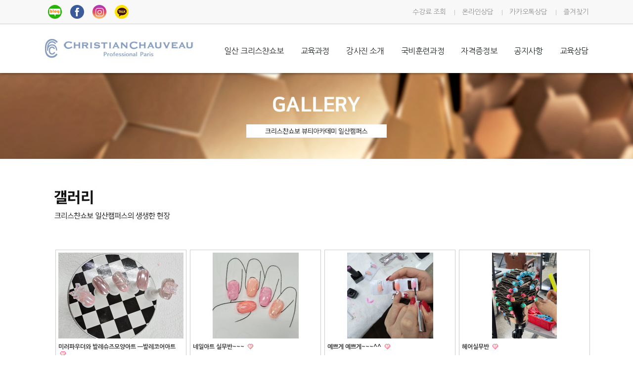

--- FILE ---
content_type: text/html; charset=utf-8
request_url: http://www.ilsanchristianchauveau.com/bbs/board.php?bo_table=story&page=8
body_size: 5773
content:
<!doctype html>
<html lang="ko">
<head>
<meta charset="utf-8">

<meta name="naver-site-verification" content="26ddba4b8f3bec1dcebd40d85d24ff25ac5f3809" />

<meta name="description" content="서울 일산미용학원,메이크업,헤어,네일아트,피부미용,속눈썹,왁싱,특수분장,업스타일,강사과정,취업,창업,국가자격증,실기,필기시험 전문 미용학원,학원비수강료조회.">
<meta property="og:type" content="website">
<meta property="og:title" content="크리스챤쇼보 일산캠퍼스">
<meta property="og:description" content="서울 일산미용학원,메이크업,헤어,네일아트,피부미용,속눈썹,왁싱,특수분장,업스타일,강사과정,취업,창업,국가자격증,실기,필기시험 전문 미용학원,학원비수강료조회.">
<meta property="og:image" content="http://www.mysite.com/myimage.jpg">
<meta property="og:url" content="http://">
<meta http-equiv="imagetoolbar" content="no">
<meta http-equiv="X-UA-Compatible" content="IE=Edge">
<title>사진갤러리 8 페이지 | 크리스챤쇼보 일산캠퍼스</title>
<link rel="stylesheet" href="http://www.ilsanchristianchauveau.com/css/default.css?ver=161020">
<link rel="stylesheet" href="http://www.ilsanchristianchauveau.com/skin/board/gallery_hye/style.css?ver=161020">
<link href='//cdn.rawgit.com/young-ha/webfont-archive/master/css/NanumGothic.css' rel='stylesheet' type='text/css'>
<!--[if lte IE 8]>
<script src="http://www.ilsanchristianchauveau.com/js/html5.js"></script>
<![endif]-->
<script>
// 자바스크립트에서 사용하는 전역변수 선언
var g5_url       = "http://www.ilsanchristianchauveau.com";
var g5_bbs_url   = "http://www.ilsanchristianchauveau.com/bbs";
var g5_is_member = "";
var g5_is_admin  = "";
var g5_is_mobile = "";
var g5_bo_table  = "story";
var g5_sca       = "";
var g5_editor    = "smarteditor2";
var g5_cookie_domain = "";
</script>
<script src="http://www.ilsanchristianchauveau.com/js/jquery-1.8.3.min.js"></script>
<script src="http://www.ilsanchristianchauveau.com/js/jquery.menu.js?ver=161020"></script>
<script src="http://www.ilsanchristianchauveau.com/js/common.js?ver=161020"></script>
<script src="http://www.ilsanchristianchauveau.com/js/wrest.js?ver=161020"></script>
</head>
<body>

	<link rel="stylesheet" type="text/css" href="/css/base.css" media="all" />
	<link rel="stylesheet" type="text/css" href="/css/common.css" media="all" />
	<link rel="stylesheet" type="text/css" href="/css/animate.css" media="all" />
	<link rel="stylesheet" type="text/css" href="/css/slick.css" media="all" />
	<link rel="stylesheet" type="text/css" href="/css/slick-theme.css" media="all" />
	<link rel="stylesheet" type="text/css" href="/css/magnific-popup.css" media="all" />
	<link rel="stylesheet" type="text/css" href="/css/main.css" media="all" />
	<!--[if lt IE 9]>
		<link rel="stylesheet" type="text/css" href="/css/ie/ie8.css">
		<script type="text/javascript" src="/js/ie/ie8-head.js"></script>
	<![endif]-->
	<script type="text/javascript" src="/js_new/jquery-1.11.2.min.js"></script>
	<script type="text/javascript" src="/js_new/jquery.easing.1.3.js"></script>
	<script type="text/javascript" src="/js_new/stickyfloat.min.js"></script>
	<script type="text/javascript" src="/js_new/slick.min.js"></script>
	<script type="text/javascript" src="/js_new/common.js"></script>

	<script type="text/javascript" src="/js_new/jquery.magnific-popup.min.js"></script>
	<!--[if lt IE 9]>
		<script type="text/javascript" src="/js/ie/ie8-body.js"></script>
	<![endif]-->

    

<div id="wrap">
	<div id="header_wrap">

		<div class="util_wrap">
			<div class="util_inner clearfix">
				<ul class="linkmenu">
					<li><a href="https://blog.naver.com/ilsan2079" target="_blank"><img src="/images/main/icon_naver.png"></a></li>
					<li><a href="https://www.facebook.com/ilsanchristianchauveau/" target="_blank"><img src="/images/main/icon_facebook.png"></a></li>
					<li><a href="https://instagram.com/ilsanchristianchauveau?igshid=4fp1czxknvsy" target="_blank"><img src="/images/main/icon_instargram.png"></a></li>
                    <li><a href="https://pf.kakao.com/_UFjyC" target="_blank"><img src="/images/main/icon_kakao.png"></a></li>
				</ul>
				<ul class="utilmenu">
					<li><a href="/bbs/write.php?bo_table=online">수강료 조회</a></li>
					<li><a href="/bbs/write.php?bo_table=online">온라인상담</a></li>
					<li><a href="https://pf.kakao.com/_UFjyC" target="_blank">카카오톡상담</a></li>
					<li><a href="#" class="add_bookmark">즐겨찾기</a></li>
				</ul>
			</div>
		</div>
		<div id="header">
			<dl class="skip hid">
				<dt>스킵메뉴</dt>
				<dd><a href="#container">본문 바로가기</a></dd>
				<dd><a href="#gnb">메인메뉴 바로가기</a></dd>
			</dl>
			<div class="logo"><a href="/index.php"><img src="/images/main/logo.png" alt="" /></a></div>
			<ul id="gnb" class="clearfix">
				<li class="gnb1 active">
					<a href="/about/about01.php">일산 크리스챤쇼보</a>
					<ul class="gnb1_sub clearfix">
						<li><a href="/about/about01.php" class="sub1">본원소개</a></li>
						<!--<li><a href="/about/about02.php" class="sub2">연혁</a></li>-->
						<li><a href="/about/about03.php" class="sub3">대표인사말</a></li>
						<li><a href="/about/about04.php" class="sub4">인증서 및 인터뷰</a></li>
						<li><a href="/about/about05.php" class="sub5">오시는길</a></li>
					</ul>
				</li>
				<li class="gnb2 active">
					<a href="/curriculum/curriculum02.php">교육과정</a>
					<ul class="gnb2_sub clearfix">
                    	<li><a href="/curriculum/curriculum02.php" class="sub2">메이크업</a></li>
                        <li><a href="/curriculum/curriculum04.php" class="sub4">이용사/BARBER</a></li> 
                        <li><a href="/curriculum/curriculum03.php" class="sub3">네일아트</a></li>
						<li><a href="/curriculum/curriculum01.php" class="sub1">헤어미용</a></li>                                               																	
						<!--<li><a href="/curriculum/curriculum05.php" class="sub5">대학진학반</a></li>
						<li><a href="/curriculum/curriculum06.php" class="sub6">단과과정</a></li>
						<li><a href="/curriculum/curriculum07.php" class="sub7">전문가과정</a></li>-->
					</ul>
				</li>
				<li class="gnb3 active">
					<a href="/university/university01.php">강사진 소개</a>
					<ul class="gnb3_sub clearfix">
						<li><a href="/university/university01.php" class="sub1">강사진 소개</a></li>
						<!--<li><a href="/university/university02.php" class="sub2">수도권대학진학</a></li>-->
					</ul>
				</li>
				<li class="gnb4 active">
					<a href="http://jeanbarber.net/" target="_blank">국비훈련과정</a>
					<ul class="gnb4_sub clearfix">
						<li><a href="http://jeanbarber.net/" target="_blank" class="sub1">국비훈련과정</a></li>
						<!--<li><a href="/job/job02.php" class="sub2">창업과정</a></li>
						<li><a href="/job/job03.php" class="sub3">국비교육과정</a></li>
						<li><a href="/job/job04.php" class="sub4">소상공인재창업</a></li>-->
					</ul>
				</li>
				<li class="gnb5 active">
					<a href="/certificate/certificate01.php">자격증정보</a>
					<ul class="gnb5_sub clearfix">
                    	<li><a href="/certificate/certificate01.php" class="sub1">메이크업자격증</a></li>
                        <li><a href="/certificate/certificate04.php" class="sub4">이용사자격증</a></li>
                        <li><a href="/certificate/certificate02.php" class="sub2">네일아트자격증</a></li>
						<li><a href="/certificate/certificate03.php" class="sub3">헤어미용자격증</a></li>                        
						<!--<li><a href="/certificate/certificate05.php" class="sub5">스타일리스트자격증</a></li>-->
					</ul>
				</li>
				<li class="gnb6 active">
					<a href="/bbs/board.php?bo_table=notice">공지사항</a>
					<ul class="gnb6_sub clearfix">
						<li><a href="/bbs/board.php?bo_table=notice" class="sub1">뉴스&amp;이벤트</a></li>
						<li><a href="/bbs/board.php?bo_table=event" class="sub2">수강생후기</a></li>
						<li><a href="/bbs/board.php?bo_table=story" class="sub3">갤러리</a></li>
						<!--<li><a href="/bbs/board.php?bo_table=story" class="sub4">수강스토리</a></li>-->
					</ul>
				</li>
				<li class="gnb7 active">
					<a href="/bbs/write.php?bo_table=online">교육상담</a>
					<ul class="gnb7_sub clearfix">
						<li><a href="/bbs/write.php?bo_table=online" class="sub1">온라인상담</a></li>
						<li><a href="https://pf.kakao.com/_UFjyC" target="_blank" class="sub2">카카오톡문의</a></li>
					</ul>
				</li>
			</ul><!-- // gnb -->
		</div><!-- // header -->
		<div class="gnb_sub_bg"></div>
	</div><!-- // header_wrap -->


<!-- } 상단 끝 -->

<hr>



<div id="container_wrap">
	<div id="sub_visual0603"></div>
	<div id="sub_cont">
		<p><img src="/images/community/gallery_title.jpg" /></p>

<!-- 게시판 목록 시작 { -->
<div id="bo_gall" style="width:1100px; margin:0 auto">

    
    <div class="bo_fx">
      

            </div>

    <form name="fboardlist"  id="fboardlist" action="./board_list_update.php" onsubmit="return fboardlist_submit(this);" method="post">
    <input type="hidden" name="bo_table" value="story">
    <input type="hidden" name="sfl" value="">
    <input type="hidden" name="stx" value="">
    <input type="hidden" name="spt" value="">
    <input type="hidden" name="sst" value="wr_num, wr_reply">
    <input type="hidden" name="sod" value="">
    <input type="hidden" name="page" value="8">
    <input type="hidden" name="sw" value="">

    
    <ul id="gall_ul">
                <li class="gall_li " style="width:268px;">
                        <span class="sound_only">
                602            </span>
            <ul class="gall_con">
                <li class="gall_href">
                    <a href="http://www.ilsanchristianchauveau.com/bbs/board.php?bo_table=story&amp;wr_id=686&amp;page=8">
                    <img src="http://www.ilsanchristianchauveau.com/data/editor/2407/thumb-e1ec10a3360f7ba8cc03c8f55a52b5a0_1720828285_0104_253x174.jpg" alt="" width="253" height="174">                    </a>
                </li>
                <li class="gall_text_href" style="width:253px">
                                        <a href="http://www.ilsanchristianchauveau.com/bbs/board.php?bo_table=story&amp;wr_id=686&amp;page=8">
                        미러파우더와 발레슈즈모양아트 ㅡ발레코어아트                                            </a>
                    <img src="http://www.ilsanchristianchauveau.com/skin/board/gallery_hye/img/icon_hot.gif" alt="인기글">                </li>
                <!--<li><span class="gall_subject">작성자 </span><span class="sv_member">일산쇼보</span></li>-->
                <li class="gallery_date"><span class="gall_subject">작성일 </span>07-13</li>
               <!-- <li><span class="gall_subject">조회 </span>2336</li>
                                -->
            </ul>
        </li>
                <li class="gall_li " style="width:268px;">
                        <span class="sound_only">
                601            </span>
            <ul class="gall_con">
                <li class="gall_href">
                    <a href="http://www.ilsanchristianchauveau.com/bbs/board.php?bo_table=story&amp;wr_id=685&amp;page=8">
                    <img src="http://www.ilsanchristianchauveau.com/data/editor/2407/thumb-f0c99271b114c7dbde0f61aee8bd687f_1720564655_2864_253x174.jpg" alt="" width="253" height="174">                    </a>
                </li>
                <li class="gall_text_href" style="width:253px">
                                        <a href="http://www.ilsanchristianchauveau.com/bbs/board.php?bo_table=story&amp;wr_id=685&amp;page=8">
                        네일아트 실무반~~~                                            </a>
                    <img src="http://www.ilsanchristianchauveau.com/skin/board/gallery_hye/img/icon_hot.gif" alt="인기글">                </li>
                <!--<li><span class="gall_subject">작성자 </span><span class="sv_member">일산쇼보</span></li>-->
                <li class="gallery_date"><span class="gall_subject">작성일 </span>07-10</li>
               <!-- <li><span class="gall_subject">조회 </span>2337</li>
                                -->
            </ul>
        </li>
                <li class="gall_li " style="width:268px;">
                        <span class="sound_only">
                600            </span>
            <ul class="gall_con">
                <li class="gall_href">
                    <a href="http://www.ilsanchristianchauveau.com/bbs/board.php?bo_table=story&amp;wr_id=684&amp;page=8">
                    <img src="http://www.ilsanchristianchauveau.com/data/editor/2407/thumb-2bd8a38dca26b05a96683f1b40dee100_1720479570_1766_253x174.jpg" alt="" width="253" height="174">                    </a>
                </li>
                <li class="gall_text_href" style="width:253px">
                                        <a href="http://www.ilsanchristianchauveau.com/bbs/board.php?bo_table=story&amp;wr_id=684&amp;page=8">
                        예쁘게 예쁘게~~~^^                                            </a>
                    <img src="http://www.ilsanchristianchauveau.com/skin/board/gallery_hye/img/icon_hot.gif" alt="인기글">                </li>
                <!--<li><span class="gall_subject">작성자 </span><span class="sv_member">일산쇼보</span></li>-->
                <li class="gallery_date"><span class="gall_subject">작성일 </span>07-09</li>
               <!-- <li><span class="gall_subject">조회 </span>2335</li>
                                -->
            </ul>
        </li>
                <li class="gall_li " style="margin:0 !important;width:268px;">
                        <span class="sound_only">
                599            </span>
            <ul class="gall_con">
                <li class="gall_href">
                    <a href="http://www.ilsanchristianchauveau.com/bbs/board.php?bo_table=story&amp;wr_id=683&amp;page=8">
                    <img src="http://www.ilsanchristianchauveau.com/data/editor/2407/thumb-fcfbb7d6b3469f6c12667dfaa9bfb8c2_1720399568_6285_253x174.jpg" alt="" width="253" height="174">                    </a>
                </li>
                <li class="gall_text_href" style="width:253px">
                                        <a href="http://www.ilsanchristianchauveau.com/bbs/board.php?bo_table=story&amp;wr_id=683&amp;page=8">
                        헤어실무반                                            </a>
                    <img src="http://www.ilsanchristianchauveau.com/skin/board/gallery_hye/img/icon_hot.gif" alt="인기글">                </li>
                <!--<li><span class="gall_subject">작성자 </span><span class="sv_member">일산쇼보</span></li>-->
                <li class="gallery_date"><span class="gall_subject">작성일 </span>07-08</li>
               <!-- <li><span class="gall_subject">조회 </span>2335</li>
                                -->
            </ul>
        </li>
                <li class="gall_li " style="clear:both;width:268px;">
                        <span class="sound_only">
                598            </span>
            <ul class="gall_con">
                <li class="gall_href">
                    <a href="http://www.ilsanchristianchauveau.com/bbs/board.php?bo_table=story&amp;wr_id=682&amp;page=8">
                    <img src="http://www.ilsanchristianchauveau.com/data/editor/2407/thumb-1ff7b7918b46b409f0edf4ad12d0e29a_1720225525_9743_253x174.jpg" alt="" width="253" height="174">                    </a>
                </li>
                <li class="gall_text_href" style="width:253px">
                                        <a href="http://www.ilsanchristianchauveau.com/bbs/board.php?bo_table=story&amp;wr_id=682&amp;page=8">
                        비오는 주말 오늘도 화이팅!!!                                            </a>
                    <img src="http://www.ilsanchristianchauveau.com/skin/board/gallery_hye/img/icon_hot.gif" alt="인기글">                </li>
                <!--<li><span class="gall_subject">작성자 </span><span class="sv_member">일산쇼보</span></li>-->
                <li class="gallery_date"><span class="gall_subject">작성일 </span>07-06</li>
               <!-- <li><span class="gall_subject">조회 </span>2343</li>
                                -->
            </ul>
        </li>
                <li class="gall_li " style="width:268px;">
                        <span class="sound_only">
                597            </span>
            <ul class="gall_con">
                <li class="gall_href">
                    <a href="http://www.ilsanchristianchauveau.com/bbs/board.php?bo_table=story&amp;wr_id=681&amp;page=8">
                    <img src="http://www.ilsanchristianchauveau.com/data/editor/2407/thumb-b56506c18d6b67b828609bc986606998_1720048572_1058_253x174.jpg" alt="" width="253" height="174">                    </a>
                </li>
                <li class="gall_text_href" style="width:253px">
                                        <a href="http://www.ilsanchristianchauveau.com/bbs/board.php?bo_table=story&amp;wr_id=681&amp;page=8">
                        오호 ~~~ 오늘은 세팅롤펌                                            </a>
                    <img src="http://www.ilsanchristianchauveau.com/skin/board/gallery_hye/img/icon_hot.gif" alt="인기글">                </li>
                <!--<li><span class="gall_subject">작성자 </span><span class="sv_member">일산쇼보</span></li>-->
                <li class="gallery_date"><span class="gall_subject">작성일 </span>07-04</li>
               <!-- <li><span class="gall_subject">조회 </span>2409</li>
                                -->
            </ul>
        </li>
                <li class="gall_li " style="width:268px;">
                        <span class="sound_only">
                596            </span>
            <ul class="gall_con">
                <li class="gall_href">
                    <a href="http://www.ilsanchristianchauveau.com/bbs/board.php?bo_table=story&amp;wr_id=680&amp;page=8">
                    <img src="http://www.ilsanchristianchauveau.com/data/editor/2407/thumb-121ed978211f732d30565a782b7f557c_1719960274_6909_253x174.jpg" alt="" width="253" height="174">                    </a>
                </li>
                <li class="gall_text_href" style="width:253px">
                                        <a href="http://www.ilsanchristianchauveau.com/bbs/board.php?bo_table=story&amp;wr_id=680&amp;page=8">
                        오늘도 네일실무반 연습^^                                            </a>
                    <img src="http://www.ilsanchristianchauveau.com/skin/board/gallery_hye/img/icon_hot.gif" alt="인기글">                </li>
                <!--<li><span class="gall_subject">작성자 </span><span class="sv_member">일산쇼보</span></li>-->
                <li class="gallery_date"><span class="gall_subject">작성일 </span>07-03</li>
               <!-- <li><span class="gall_subject">조회 </span>2353</li>
                                -->
            </ul>
        </li>
                <li class="gall_li " style="margin:0 !important;width:268px;">
                        <span class="sound_only">
                595            </span>
            <ul class="gall_con">
                <li class="gall_href">
                    <a href="http://www.ilsanchristianchauveau.com/bbs/board.php?bo_table=story&amp;wr_id=679&amp;page=8">
                    <img src="http://www.ilsanchristianchauveau.com/data/editor/2407/thumb-521848e01caf6d7d5487c91925cce2f0_1719881496_4234_253x174.jpg" alt="" width="253" height="174">                    </a>
                </li>
                <li class="gall_text_href" style="width:253px">
                                        <a href="http://www.ilsanchristianchauveau.com/bbs/board.php?bo_table=story&amp;wr_id=679&amp;page=8">
                        시럽젤아트                                            </a>
                    <img src="http://www.ilsanchristianchauveau.com/skin/board/gallery_hye/img/icon_hot.gif" alt="인기글">                </li>
                <!--<li><span class="gall_subject">작성자 </span><span class="sv_member">일산쇼보</span></li>-->
                <li class="gallery_date"><span class="gall_subject">작성일 </span>07-02</li>
               <!-- <li><span class="gall_subject">조회 </span>2344</li>
                                -->
            </ul>
        </li>
                <li class="gall_li " style="clear:both;width:268px;">
                        <span class="sound_only">
                594            </span>
            <ul class="gall_con">
                <li class="gall_href">
                    <a href="http://www.ilsanchristianchauveau.com/bbs/board.php?bo_table=story&amp;wr_id=678&amp;page=8">
                    <img src="http://www.ilsanchristianchauveau.com/data/editor/2407/thumb-4a84076ac0c4f6ced8f4840406ddd18f_1719792619_5434_253x174.jpg" alt="" width="253" height="174">                    </a>
                </li>
                <li class="gall_text_href" style="width:253px">
                                        <a href="http://www.ilsanchristianchauveau.com/bbs/board.php?bo_table=story&amp;wr_id=678&amp;page=8">
                        민트빗으로 예쁘게~~~~^^                                            </a>
                    <img src="http://www.ilsanchristianchauveau.com/skin/board/gallery_hye/img/icon_hot.gif" alt="인기글">                </li>
                <!--<li><span class="gall_subject">작성자 </span><span class="sv_member">일산쇼보</span></li>-->
                <li class="gallery_date"><span class="gall_subject">작성일 </span>07-01</li>
               <!-- <li><span class="gall_subject">조회 </span>2326</li>
                                -->
            </ul>
        </li>
                <li class="gall_li " style="width:268px;">
                        <span class="sound_only">
                593            </span>
            <ul class="gall_con">
                <li class="gall_href">
                    <a href="http://www.ilsanchristianchauveau.com/bbs/board.php?bo_table=story&amp;wr_id=677&amp;page=8">
                    <img src="http://www.ilsanchristianchauveau.com/data/editor/2406/thumb-0d23d456722b53eb04e99a12a62234fe_1719704044_5336_253x174.jpg" alt="" width="253" height="174">                    </a>
                </li>
                <li class="gall_text_href" style="width:253px">
                                        <a href="http://www.ilsanchristianchauveau.com/bbs/board.php?bo_table=story&amp;wr_id=677&amp;page=8">
                        주말에도 열심히~~~~                                            </a>
                    <img src="http://www.ilsanchristianchauveau.com/skin/board/gallery_hye/img/icon_hot.gif" alt="인기글">                </li>
                <!--<li><span class="gall_subject">작성자 </span><span class="sv_member">일산쇼보</span></li>-->
                <li class="gallery_date"><span class="gall_subject">작성일 </span>06-30</li>
               <!-- <li><span class="gall_subject">조회 </span>2377</li>
                                -->
            </ul>
        </li>
                <li class="gall_li " style="width:268px;">
                        <span class="sound_only">
                592            </span>
            <ul class="gall_con">
                <li class="gall_href">
                    <a href="http://www.ilsanchristianchauveau.com/bbs/board.php?bo_table=story&amp;wr_id=676&amp;page=8">
                    <img src="http://www.ilsanchristianchauveau.com/data/editor/2406/thumb-a0ecdaec270625f632be295b25478a95_1719532437_0714_253x174.jpg" alt="" width="253" height="174">                    </a>
                </li>
                <li class="gall_text_href" style="width:253px">
                                        <a href="http://www.ilsanchristianchauveau.com/bbs/board.php?bo_table=story&amp;wr_id=676&amp;page=8">
                        재미있는 실무반 펌^^                                            </a>
                    <img src="http://www.ilsanchristianchauveau.com/skin/board/gallery_hye/img/icon_hot.gif" alt="인기글">                </li>
                <!--<li><span class="gall_subject">작성자 </span><span class="sv_member">일산쇼보</span></li>-->
                <li class="gallery_date"><span class="gall_subject">작성일 </span>06-28</li>
               <!-- <li><span class="gall_subject">조회 </span>2337</li>
                                -->
            </ul>
        </li>
                <li class="gall_li " style="margin:0 !important;width:268px;">
                        <span class="sound_only">
                591            </span>
            <ul class="gall_con">
                <li class="gall_href">
                    <a href="http://www.ilsanchristianchauveau.com/bbs/board.php?bo_table=story&amp;wr_id=675&amp;page=8">
                    <img src="http://www.ilsanchristianchauveau.com/data/editor/2406/thumb-8f236f95934c548df6354895f1ac176f_1719443432_7512_253x174.jpg" alt="" width="253" height="174">                    </a>
                </li>
                <li class="gall_text_href" style="width:253px">
                                        <a href="http://www.ilsanchristianchauveau.com/bbs/board.php?bo_table=story&amp;wr_id=675&amp;page=8">
                        섹션을 나누어서, 이렇게 커트~~~~~칼가르마                                            </a>
                    <img src="http://www.ilsanchristianchauveau.com/skin/board/gallery_hye/img/icon_hot.gif" alt="인기글">                </li>
                <!--<li><span class="gall_subject">작성자 </span><span class="sv_member">일산쇼보</span></li>-->
                <li class="gallery_date"><span class="gall_subject">작성일 </span>06-27</li>
               <!-- <li><span class="gall_subject">조회 </span>2382</li>
                                -->
            </ul>
        </li>
                <li class="gall_li " style="clear:both;width:268px;">
                        <span class="sound_only">
                590            </span>
            <ul class="gall_con">
                <li class="gall_href">
                    <a href="http://www.ilsanchristianchauveau.com/bbs/board.php?bo_table=story&amp;wr_id=674&amp;page=8">
                    <img src="http://www.ilsanchristianchauveau.com/data/editor/2406/thumb-85be3b8369b072bd95f299888babb3a3_1719356387_4532_253x174.jpg" alt="" width="253" height="174">                    </a>
                </li>
                <li class="gall_text_href" style="width:253px">
                                        <a href="http://www.ilsanchristianchauveau.com/bbs/board.php?bo_table=story&amp;wr_id=674&amp;page=8">
                        드라이란 말이죠~~~~^^                                            </a>
                    <img src="http://www.ilsanchristianchauveau.com/skin/board/gallery_hye/img/icon_hot.gif" alt="인기글">                </li>
                <!--<li><span class="gall_subject">작성자 </span><span class="sv_member">일산쇼보</span></li>-->
                <li class="gallery_date"><span class="gall_subject">작성일 </span>06-26</li>
               <!-- <li><span class="gall_subject">조회 </span>2313</li>
                                -->
            </ul>
        </li>
                <li class="gall_li " style="width:268px;">
                        <span class="sound_only">
                589            </span>
            <ul class="gall_con">
                <li class="gall_href">
                    <a href="http://www.ilsanchristianchauveau.com/bbs/board.php?bo_table=story&amp;wr_id=673&amp;page=8">
                    <img src="http://www.ilsanchristianchauveau.com/data/editor/2406/thumb-6cc4f81176a3b91cdce98e0de417779b_1719270561_3313_253x174.jpg" alt="" width="253" height="174">                    </a>
                </li>
                <li class="gall_text_href" style="width:253px">
                                        <a href="http://www.ilsanchristianchauveau.com/bbs/board.php?bo_table=story&amp;wr_id=673&amp;page=8">
                        헤어실무반 펌.                                            </a>
                    <img src="http://www.ilsanchristianchauveau.com/skin/board/gallery_hye/img/icon_hot.gif" alt="인기글">                </li>
                <!--<li><span class="gall_subject">작성자 </span><span class="sv_member">일산쇼보</span></li>-->
                <li class="gallery_date"><span class="gall_subject">작성일 </span>06-25</li>
               <!-- <li><span class="gall_subject">조회 </span>2319</li>
                                -->
            </ul>
        </li>
                <li class="gall_li " style="width:268px;">
                        <span class="sound_only">
                588            </span>
            <ul class="gall_con">
                <li class="gall_href">
                    <a href="http://www.ilsanchristianchauveau.com/bbs/board.php?bo_table=story&amp;wr_id=672&amp;page=8">
                    <img src="http://www.ilsanchristianchauveau.com/data/editor/2406/thumb-a351346c21037cfcde5993a331adc42e_1719184400_7959_253x174.jpg" alt="" width="253" height="174">                    </a>
                </li>
                <li class="gall_text_href" style="width:253px">
                                        <a href="http://www.ilsanchristianchauveau.com/bbs/board.php?bo_table=story&amp;wr_id=672&amp;page=8">
                        월요일 아침...6월의 마지막주의 시작~~~화이팅~!!!합시다                                            </a>
                    <img src="http://www.ilsanchristianchauveau.com/skin/board/gallery_hye/img/icon_hot.gif" alt="인기글">                </li>
                <!--<li><span class="gall_subject">작성자 </span><span class="sv_member">일산쇼보</span></li>-->
                <li class="gallery_date"><span class="gall_subject">작성일 </span>06-24</li>
               <!-- <li><span class="gall_subject">조회 </span>2401</li>
                                -->
            </ul>
        </li>
                    </ul>

        </form>
</div>


<!-- 페이지 -->
<nav class="pg_wrap"><span class="pg"><a href="./board.php?bo_table=story&amp;page=1" class="pg_page pg_start">처음</a>
<a href="./board.php?bo_table=story&amp;page=1" class="pg_page">1<span class="sound_only">페이지</span></a>
<a href="./board.php?bo_table=story&amp;page=2" class="pg_page">2<span class="sound_only">페이지</span></a>
<a href="./board.php?bo_table=story&amp;page=3" class="pg_page">3<span class="sound_only">페이지</span></a>
<a href="./board.php?bo_table=story&amp;page=4" class="pg_page">4<span class="sound_only">페이지</span></a>
<a href="./board.php?bo_table=story&amp;page=5" class="pg_page">5<span class="sound_only">페이지</span></a>
<a href="./board.php?bo_table=story&amp;page=6" class="pg_page">6<span class="sound_only">페이지</span></a>
<a href="./board.php?bo_table=story&amp;page=7" class="pg_page">7<span class="sound_only">페이지</span></a>
<span class="sound_only">열린</span><strong class="pg_current">8</strong><span class="sound_only">페이지</span>
<a href="./board.php?bo_table=story&amp;page=9" class="pg_page">9<span class="sound_only">페이지</span></a>
<a href="./board.php?bo_table=story&amp;page=10" class="pg_page">10<span class="sound_only">페이지</span></a>
<a href="./board.php?bo_table=story&amp;page=11" class="pg_page pg_next">다음</a>
<a href="./board.php?bo_table=story&amp;page=48" class="pg_page pg_end">맨끝</a>
</span></nav>
<!-- 게시물 검색 시작 { -->
<fieldset id="bo_sch">
    <legend>게시물 검색</legend>

    <form name="fsearch" method="get" style="margin-bottom:160px">
    <input type="hidden" name="bo_table" value="story">
    <input type="hidden" name="sca" value="">
    <input type="hidden" name="sop" value="and">
    <label for="sfl" class="sound_only">검색대상</label>
    <select name="sfl" id="sfl">
        <option value="wr_subject">제목</option>
        <option value="wr_content">내용</option>
        <option value="wr_subject||wr_content">제목+내용</option>
        <option value="mb_id,1">회원아이디</option>
        <option value="mb_id,0">회원아이디(코)</option>
        <option value="wr_name,1">글쓴이</option>
        <option value="wr_name,0">글쓴이(코)</option>
    </select>
    <label for="stx" class="sound_only">검색어<strong class="sound_only"> 필수</strong></label>
    <input type="text" name="stx" value="" required id="stx" class="frm_input required" size="15" maxlength="20">
    <input type="submit" value="검색" class="btn_submit">
    </form>
</fieldset>
<!-- } 게시물 검색 끝 -->

<!-- } 게시판 목록 끝 -->
	</div>
</div>

<!-- } 콘텐츠 끝 -->


<!-- } 콘텐츠 끝 -->
<div class="consulting_wrap clearfix">
	<a href="/bbs/write.php?bo_table=online" class="btn1"><span>온라인상담</span></a>
	<a href="https://pf.kakao.com/_UFjyC" target="_blank" class="btn2"><span>카카오톡 상담</span></a>
	<a href="/about/about05.php" class="btn3"><span>오시는 길</span></a>
</div>
	</div><!-- // container_wrap -->

	<div id="footer_wrap">

		<div class="foot_menu_wrap">
			<ul class="foot_menu clearfix">
				<li><a href="/about/about01.php">일산캠퍼스 소개</a></li>
				<li><a href="/bbs/write.php?bo_table=online">1:1 온라인상담</a></li>
				<li><a href="/bbs/write.php?bo_table=online">Q&amp;A</a></li>
				<li><a href="/about/about05.php">오시는 길</a></li>
				<li><a href="/bbs/board.php?bo_table=notice">공지사항</a></li>
			</ul>
		</div>
		<div id="footer" class="clearfix">
			<div class="addr">
				<p>상호 : 크리스챤쇼보미용학원 일산점<br/>
                크리스챤쇼보미용학원 학원설립·운영등록 제2515호<br/>
                주소 : 경기 고양시 일산서구 주화로 88 효림빌딩 7층 (주엽동 115-2) <br/> 
				사업자번호: 128-34-07529 | 대표전화 : 031-916-2079<br/>
				Copyright © 2019 ilsan christian chauveau. ALL RIGHTS RESERVED</p>
			</div>
		</div><!-- // footer -->

		
	</div><!-- // footer_wrap -->
</div><!-- // wrap -->

<a href="/index.php?device=mobile" id="device_change">모바일 버전으로 보기</a>

<!-- } 하단 끝 -->

<script>
$(function() {
    // 폰트 리사이즈 쿠키있으면 실행
    font_resize("container", get_cookie("ck_font_resize_rmv_class"), get_cookie("ck_font_resize_add_class"));
});
</script>



<!-- ie6,7에서 사이드뷰가 게시판 목록에서 아래 사이드뷰에 가려지는 현상 수정 -->
<!--[if lte IE 7]>
<script>
$(function() {
    var $sv_use = $(".sv_use");
    var count = $sv_use.length;

    $sv_use.each(function() {
        $(this).css("z-index", count);
        $(this).css("position", "relative");
        count = count - 1;
    });
});
</script>
<![endif]-->

</body>
</html>

<!-- 사용스킨 : gallery_hye -->


--- FILE ---
content_type: text/css
request_url: http://www.ilsanchristianchauveau.com/css/base.css
body_size: 841
content:
@charset "utf-8";

html {/*overflow-x:hidden;*/overflow-y:scroll;}
html,body {/*width:100%;height:100%;*/-ms-text-size-adjust:100%;-webkit-text-size-adjust:100%;}
body,div,p,dl,dt,dd,ul,ol,li,table,th,td,textarea,form,fieldset,legend,input,select,button {margin:0;padding:0}
ul,ol,li {list-style:none;}
img,fieldset,iframe {border:0 none;}
input,select,button,textarea {vertical-align:middle;}
button::-moz-focus-inner,
input::-moz-focus-inner{border:0;padding:0;}
textarea {overflow:auto;}
img {height:auto;vertical-align:top;-ms-interpolation-mode:bicubic;}
h1,h2,h3,h4,h5,h6 {margin:0;padding:0;font-size:1em;font-weight:100;}
address,em,strong,th {font-style:normal;font-weight:100;}
table {border-spacing:0;border-collapse:collapse;}
img[usemap],map area {outline:0;}
sub, sup {font-size:75%;line-height:0;position:relative;vertical-align:baseline;}
sup {top:-0.5em;}
sub {bottom:-0.25em;}
caption, legend, hr, .hid {position:absolute;left:-9999px;width:0;height:0;font-size:0;overflow:hidden;}

button, input[type="button"], input[type="reset"], input[type="submit"] {-webkit-appearance:button;cursor:pointer;}
button[disabled], input[disabled] {cursor:default;}
button {-webkit-appearance:none;-moz-appearance:none;background:transparent;padding:0;border:0;line-height:1;}
.button {display:inline-block;text-align:center;line-height:1;cursor:pointer;vertical-align:middle;border:1px solid transparent;border-radius:3px;background-color:#2ba6cb;color:#fff;
	-webkit-appearance:none;transition:opacity 0.25s ease-out, background-color 0.25s ease-out, color 0.25s ease-out;}
button:focus {outline:0;}
.button:after {transition:opacity 0.25s ease-out, background-color 0.25s ease-out, color 0.25s ease-out;}
.button span {position:relative;z-index:1;}

.clearfix {zoom:1;}
.clearfix:before, .clearfix:after {content:"";display:table;}
.clearfix:after {clear:both;}

.fleft {float:left;}
.fright {float:right;}

.tac {text-align:center;}


--- FILE ---
content_type: text/css
request_url: http://www.ilsanchristianchauveau.com/css/common.css
body_size: 4885
content:
@charset "utf-8";
@import url(http://fonts.googleapis.com/earlyaccess/nanumgothic.css);


* {font-family:'Nanum Gothic', sans-serif;}
/*::-moz-selection{background-color:rgba(166,51,113,0.6); color: #fff;}
::selection{background-color:rgba(166,51,113,0.6); color: #fff;}*/
a {text-decoration:none;color:#333;background-color:transparent;}
a:hover, a:focus {color:#859cbe;outline:0;}

#header_wrap, #container_wrap, #footer_wrap ,#visual_wrap ,#interlor_wrap {min-width:1100px;position:relative;/*overflow:hidden;*/}
#visual_wrap{overflow: hidden;}
#header {height:99px;width:1100px;left:50%;margin-left:-550px;position:relative;z-index:99999;}
#container {width:1100px;left:50%;margin-left:-550px;position:relative;}
#footer {width:1100px;left:50%;margin-left:-550px;position:relative;}


#header_wrap{position: fixed;width: 100%;background-color: #fff;box-shadow: 0px 1px 5px 0px rgba(7, 7, 7, 0.5); -webkit-box-shadow: 0px 1px 5px 0px rgba(7, 7, 7, 0.5); -moz-box-shadow: 0px 1px 5px 0px rgba(7, 7, 7, 0.5); -o-box-shadow: 0px 1px 5px 0px rgba(7, 7, 7, 0.5);  z-index: 999;}
#header .logo {padding-top: 27px;}

#container_wrap{padding-top:147px;}

/* utilmenu */
.util_wrap{height:48px; line-height: 48px; background-color: #f8f8f8;border-bottom:1px solid #ccc;}
.util_inner{width: 1100px; left:50%; margin-left: -550px; position: relative;}
.utilmenu {float: right;}


.utilmenu li {display: inline;padding:0 15px;background:url('../images/main/sep_util.png') 0 center no-repeat;}
.utilmenu li:first-child {padding-left:0;background:none; margin-top: 30px;}
.utilmenu li:last-child {padding-right:0;}
.utilmenu li:last-child img{margin-top: 12px;}
.utilmenu li a {font-size:14px; color: #939393; letter-spacing:-0.025em;}
.utilmenu li a:hover {color: #859cbe;}

/* linkmenu */
.linkmenu {float: left;margin-top:8px;}
.linkmenu li {display: inline;margin:0 5px;}

/* gnb */
#gnb {position:absolute;bottom:0px;right:0px;}
#gnb a {display:block;vertical-align:top;text-align:center;}

#gnb>li {float:left;padding:0 17px;}
#gnb>li:first-child {background:none; padding-left: 0;}
#gnb>li:last-child {padding-right:0;}

#gnb>li>a {font-size: 16px; color:#232728; font-weight:500; height:55px; letter-spacing:-0.025em;}

#gnb>li:hover>a, #gnb>li.on>a {color:#859cbe;}

#gnb ul {position:fixed;top:147px;left:50%;margin-left:-550px; height:0;line-height: 47px;width:1100px;display:block;  transition:0.3s; -webkit-transition:0.3s; overflow: hidden;}
#gnb ul.on{height:47px; color: #fff; }

#gnb ul li {display: inline-block;}
#gnb ul {}
#gnb ul a {padding:0 20px;height:47px;line-height:47px;color:#fff; font-size:14px; color: #fff; letter-spacing:-0.025em;}
#gnb ul li:last-child a{background: none;}

#gnb ul a:hover {color:#ffffff;}

.gnb1_sub li:first-child{margin-left:360px;}
.gnb2_sub li:first-child{margin-left:355px;}
.gnb3_sub li:first-child{margin-left:590px}
.gnb4_sub li:first-child{margin-left:700px;}
.gnb5_sub li:first-child{margin-left:500px;}
.gnb6_sub li:first-child{margin-left:740px;}
.gnb7_sub li:first-child{margin-left:870px;}
.gnb8_sub li:first-child{margin-left:780px}

.gnb_sub_bg{display:block;position: fixed;top:147px;left:0;width:100%; height:0;background: url("../images/main/gnb_sub_bg.jpg") 0 0 repeat-x; z-index:9999; transition:0.3s; -webkit-transition:0.3s;}
.gnb_sub_bg.on{height:47px;}


#interlor_wrap{ background-color: #ebebeb; margin-top:40px; padding-bottom:60px;}
.interlor_title{margin:0 auto; display: table; padding-top: 59px;}
.interlor_btn_wrap{display: table; margin: auto; padding-top:50px;}
.interlor_btn_wrap a{display: inline-block;width: 181px; height: 46px; line-height: 46px; margin-right:21px; text-align: center; background: url("../images/main/interlor_btn_bg_off.png") 0 0 no-repeat; font-size:17px; color: #fff;}
.interlor_btn_wrap a:last-child{margin-right:0;}
.interlor_btn_wrap a:hover,.interlor_btn_wrap a.on{background: url("../images/main/interlor_btn_bg_on.png") 0 0 no-repeat; color: #404041;}

.interlor_slide_wrap{width: 100%; margin-top: 33px;}
.interlor_slide_wrap>div{width: 100%;display: none;}
.interlor_slide_wrap>div.on{display: block;}
.interlor_slide_wrap>div img{width: 100%;}
.interlor_slide_wrap .slick-slide img{opacity:0.6;transition-delay: 0.3s; -webkit-transition-delay: 0.3s;}
.interlor_slide_wrap .slick-center img{opacity:1;}
/*.interlor_slide_wrap>div>div{width: 33%;}*/

.interlor_slide_wrap .slick-arrow::before{display: none;}
.interlor_slide_wrap .slick-arrow{width:52px; height:52px;  transition:0.3s; -webkit-transition:0.3s;}
.interlor_slide_wrap .slick-arrow:hover{opacity:0.8;}
.interlor_slide_wrap .slick-prev{background:  url("../images/main/interlor_slide_prev.png") 0 0 no-repeat; left:29%;}
.interlor_slide_wrap .slick-next{background:  url("../images/main/interlor_slide_next.png") 0 0 no-repeat; right: 29%;}


.consulting_wrap{width: 1100px;left:50%;  position: relative; margin: 58px 0 65px -550px;}
.consulting_wrap a{margin-left: 16.5px; width: 353px; height:52px; line-height: 52px;
 float: left; box-shadow: 1px 3px 5px 0px rgba(7, 7, 7, 0.3);  -webkit-box-shadow: 1px 3px 5px 0px rgba(7, 7, 7, 0.3);  background: url("../images/main/consulting_btnbg_off.jpg") 0 0 no-repeat; transition: 0.3s;
 -webkit-transition: 0.3s; text-align: center; display: table; font-size: 17px; color: #252525;}
.consulting_wrap a:hover{background: url("../images/main/consulting_btnbg_on.jpg") 0 0 no-repeat;}
.consulting_wrap a span{display: inline-block;}
.consulting_wrap .btn1 span{padding-left: 0px;font-weight:bold;}
.consulting_wrap .btn2 span{padding-left: 0px;font-weight:bold;}
.consulting_wrap .btn3 span{padding-left: 0px;font-weight:bold;}
.consulting_wrap a:first-child{margin-left:0;}
/* footer */
#footer_wrap{background-color: #f4f6f8;}

.foot_menu_wrap{border-top:1px solid #464646; border-bottom:1px solid #464646; height:49px; line-height: 49px; background-color: #fff;}
.foot_menu{width: 880px; margin: auto;}
.foot_menu li{float: left; margin-left: 136px}
.foot_menu li:first-child{margin-left:0;}
.foot_menu li a{color: #404041; font-size: 13px;}
.foot_menu li a:hover{color: #9f1f63;}

/* 개인정보취급, 이용약관 팝업창 */
.apopup_wrap {max-width:1000px;margin:0 auto;background-color:#fff;position:relative;}
.apopup_wrap .title {height:60px;line-height:60px;font-size:1.8em;font-weight:700;text-align:center;color:#fff;background-color:#b5236d;}
.apopup_wrap .con {padding:20px 0 20px 20px;}
.apopup_wrap .con .inner {padding-right:15px;height:500px;overflow-y:scroll;}

/*#footer .logo_foot {float: left;padding: 48px 0;}*/
#footer .addr {padding: 20px 0;}
#footer .addr p{font-size:13px; color: #404041;}
#footer .addr a{}
#footer .addr .sep_foot {margin:0 10px;}
#footer .copy {/*font-family:Tahoma, Helvetica, Roboto, 'Apple SD Gothic Neo', Arial, 'Century Gothic', CenturyGothic, Geneva, AppleGothic, sans-serif;*/}

.mb0{margin-bottom:0;}
.ml0{margin-left:0;}
.mr0{margin-right:0;}
.mt0{margin-top:0}


/* --------------------- FAQ --------------------- */
.faq_wrap {font-size:1.2em;}
.faq_q{cursor:pointer;border-bottom:1px solid #cecece;padding:10px 20px 10px 2px;}
.faq_q .icon_q img{max-width:57px;padding-top:3px;}
.faq_q .text_q{margin-left:15px;}
.faq_a{background-color:#f9f9f9;border-bottom:1px solid #cecece;display:none;padding:10px 20px 20px 2px;}
.faq_a .icon_a{float:left;width:60px;margin-left:28px;}
/*.faq_a .icon_a img {display:none;}*/
.faq_a .text_a{float:left;width:90%;margin-left:116px;}


#sub_visual0101 {background:url('/images/inc/visual01_01.jpg') repeat scroll center; background-size:100% 175px; height:175px;}
#sub_visual0201 {background:url('/images/inc/visual02_01.jpg') repeat scroll center; height:175px;}
#sub_visual0301 {background:url('/images/inc/visual03_01.jpg') repeat scroll center; height:175px;}
#sub_visual0401 {background:url('/images/inc/visual04_01.jpg') repeat scroll center; height:175px;}
#sub_visual0501 {background:url('/images/inc/visual05_01.jpg') repeat scroll center; height:175px;}
#sub_visual0502 {background:url('/images/inc/visual05_02.jpg') repeat scroll center; height:175px;}
#sub_visual0503 {background:url('/images/inc/visual05_03.jpg') repeat scroll center; height:175px;}
#sub_visual0504 {background:url('/images/inc/visual05_04.jpg') repeat scroll center; height:175px;}
#sub_visual0505 {background:url('/images/inc/visual05_05.jpg') repeat scroll center; height:175px;}
#sub_visual0601 {background:url('/images/inc/visual06_01.jpg') repeat scroll center; height:175px;}
#sub_visual0602 {background:url('/images/inc/visual06_02.jpg') repeat scroll center; height:175px;}
#sub_visual0603 {background:url('/images/inc/visual06_03.jpg') repeat scroll center; height:175px;}
#sub_visual0604 {background:url('/images/inc/visual06_04.jpg') repeat scroll center; height:175px;}
#sub_visual0701 {background:url('/images/inc/visual07_01.jpg') repeat scroll center; height:175px;}
#sub_visual0801 {background:url('/images/inc/visual08_01.jpg') repeat scroll center; height:175px;}


#sub_visual0301_bt {background:url('/images/university/university_bt.jpg')repeat scroll center; height:696px}

#sub_cont {width:1066px; margin:0 auto}
#map_cont {width:100%; margin:0 auto}

#container_wrap {
    padding-top: 147px;}

.curriDetail {}
.curriDetail > li {padding-top:60px;}
.curriDetail > li dl:after {content:""; display:table; clear:both;}
.curriDetail > li dl dt {width:394px; float:left; padding-right:20px;}
.curriDetail > li dl dt p {color:#888; font-size:14px;}
.curriDetail > li dl dd {width:672px; float:right;}
.curriDetail .curriTable table {border-collapse: collapse; border-spacing: 0; table-layout: fixed; word-break: break-all; width: 100%;}
.curriTable th,
.curriTable td {border:1px solid #e7e0de; font-size:13px; padding:12px; text-align:left;}
.curriTable th {background:#f2f3f5}
.curriMore {background:#859cbe; margin-top:20px;}
.curriMbtn {display:block; height:46px; line-height:46px; text-align:center; color:#fff; font-size:16px;font-family: 'NanumGothic', 'Sans-serif'; background: url(/images/inc/icon_plus.png) 96% center no-repeat;}
.curriMbtn em {font-style:normal;}
.curriMcont {position:relative; padding:20px;background:#fff; border:1px solid #859cbe;}
.curriMcont:before {content:""; display:block; height:1px; background:#fff; position:absolute; left:20px; right:20px; top:0;}
.curriMcont li {color:#555; font-size:13px; padding:2px 0;}
.curriMcont li:after {content:""; display:table; clear:both;}
.curriMcont li em {width:40px; float:left; font-style:normal; font-weight:bold;}
.curriMcont li p {width:670px; float:left; color:#555;}
.curriMcont li h6 {color:#fff; font-size:16px; padding-top:15px;}
.curriMcont li:first-child h6 {padding-top:0;}
.curriMbtn b{font-weight:700;}
.curriMcont li b {font-weight:700;}


#inner_content {padding:75px 0 7px;}
#inner_content.development {min-height: 500px;}
#inner_content>p>img{width: 1100px;}

/*소상공패키지*/
.package_wrap{}
.package_wrap h2::before{width: 44px; height: 40px; position: absolute; left: 15px;top: 16px; content: "";}
.package_wrap h2::after{width: 44px; height: 40px; position: absolute; right: 15px;top: 16px; content: "";}
.package_wrap h2{height: 61px;line-height: 61px; text-align: center; position: relative;
	font-size:18px; color: #fff; font-weight: 500;
	/* Permalink - use to edit and share this gradient: http://colorzilla.com/gradient-editor/#2e2424+0,000000+100 */
	background: #111; /* W3C, IE10+, FF16+, Chrome26+, Opera12+, Safari7+ */
	filter: progid:DXImageTransform.Microsoft.gradient( startColorstr='#2e2424', endColorstr='#000000',GradientType=0 ); /* IE6-9 */
}

.package_table{width: 100%; border: 1px solid #d7d7d7;}
.package_table thead th{padding:8px 0; background-color: #859cbe; color: #fff; font-size: 16px; border-left: 1px solid #d7d7d7; font-weight: 500; text-align: center;}
.package_table thead th:first-child{border-left: 0;}
.package_table tbody td{padding:8px 0;font-size: 15px; color: #424243; border-bottom: 1px solid #d7d7d7; border-left: 1px solid #d7d7d7; text-align: center; font-weight: 500;}
.package_table tbody td .small{display: block;font-size: 14px; line-height: 1.3;}
.package_table tbody td.tl{text-align: left; padding-left: 50px;}
.package_table tbody td:first-child{border-left: 0;}
.package_table tbody tr:last-child td{border-bottom: 0;}

/*국비교육과정*/
.government_tab li {float:left;position:relative;margin-right:5px;width:350px;height:57px;line-height:57px;}
.government_tab li:last-child {margin-right:0px;}
.government_tab li a {display:block;width:100%;height:100%;text-align:center;color:#424243;font-weight:500;font-size:16px;border:1px solid #c2c2c2;box-sizing:border-box;-webkit-box-sizing:border-box;}
.government_tab li a.on:before, .government_tab li a:hover:before {position:absolute;width:340px;height:47px;top:0;left:0;bottom:0;border:5px solid #859cbe;content:" ";cursor:pointer;}

.government_title {padding-left:25px;font-weight:500;font-size:18px;background:url('/images/inc/bull_government_title.png') 0 5px no-repeat;}
.government_define > dt {padding-left:15px;margin-bottom:10px;font-weight:500;font-size:16px;background:url('/images/inc/ico_title3.jpg') 0 0px no-repeat;}
.government_define > dd {padding-left:15px;margin-bottom:10px;font-size:16px;}
.government_define .bold {font-weight:500;}
.government_define .government_define_dt_add {color:#747879;}
.government_define .pink {color:#859cbe;}
.government_define_inner {margin-left:25px;margin-top:20px;font-size:16px;}
.government_define_inner > dt {margin-bottom:10px;font-weight:500;}
.government_define_inner > dd {margin-bottom:3px;}

.mb10{margin-bottom:10px;}
.mb15{margin-bottom:15px;}
.mb20{margin-bottom:20px;}
.mb25{margin-bottom:25px;}
.mb30{margin-bottom:30px;}
.mb35{margin-bottom:35px;}
.mb40{margin-bottom:40px;}
.mb45 {margin-bottom:45px;}
.mb50 {margin-bottom:50px;}
.mb55 {margin-bottom:55px;}
.mb60 {margin-bottom:60px;}

.mt0{margin-top:0px !important;}
.mt5{margin-top:5px;}
.mt10{margin-top:10px;}
.mt15{margin-top:15px;}
.mt20{margin-top:20px;}
.mt25{margin-top:25px;}
.mt30{margin-top:30px;}
.mt35{margin-top:35px;}
.mt40{margin-top:40px;}


.ml20{margin-left:20px;}
.ml30{margin-left:30px;}
.ml50{margin-left:50px;}
.ml60{margin-left:60px;}
.ml125{margin-left:125px;}

.mr8 {margin-right:8px;}
.mr20 {margin-right:20px;}
.mr60 {margin-right: 60px;}
.mr70 {margin-right:70px;}
.mr75 {margin-right:75px;}
.mr83 {margin-right:83px;}
.mr90 {margin-right:90px;}
.mr98 {margin-right:98px;}
.mr110 {margin-right:110px;}
.mr170 {margin-right:170px;}


.txt_right {text-align:right;}

.left {float:left;}
.right {float:right;}

.fs16 {font-size:16px;}
.fs17 {font-size:17px;}
.fs18 {font-size:18px;}
.fs22 {font-size:22px;}

.fw500 {font-weight:500 !important;}
.fw600 {font-weight:600 !important;}
.bb_dashed {border-bottom:1px dashed #ebebeb;}


.pink {color:#ee2277;}
.an_incumbent_txt_box {width:984px;height:92px;margin-bottom:9px;padding-left:70px;display:table;font-size:16px;border-radius:10px;background-color:#d0e6f8;}
.an_incumbent_txt_box p {display:table-cell;vertical-align:middle;}
.an_incumbent_table {}
.an_incumbent_table tr td {border-bottom:1px solid #cae2f4;border-left:1px solid #cae2f4;background-color:#f9f9f9;}
.an_incumbent_table thead tr td {height:40px;text-align:center;border-top:1px solid #859cbe;font-weight:500;}
.an_incumbent_table tbody tr td {height:60px;text-align:center;}
.an_incumbent_table tbody tr:last-child td {border-bottom:1px solid #859cbe;}

.an_incumbent_table thead tr td:first-child {border-left:none;}
.an_incumbent_table tbody tr td:first-child {border-left:none;}


/*자격증정보*/
.top_certificate{width: 100%; height: 197px;  box-sizing: border-box; -webkit-box-sizing:border-box; padding: 30px 0 0 30px; background-size: cover;}
.top_certificate.makeup{background: url("/eng/images/sub/top_makeup_01.jpg") 0 0 no-repeat;}
.top_certificate.nail{background: url("/eng/images/sub/top_nail_01.jpg") 0 0 no-repeat;}
.top_certificate.nail p{color: #fff;}
.top_certificate.hair{background: url("/eng/images/sub/top_hair_01.jpg") 0 0 no-repeat;}
.top_certificate.hair p{color: #fff;}
.top_certificate.esthetic{background: url("/eng/images/sub/top_esthetic_01.jpg") 0 0 no-repeat;}
.top_certificate.style{background: url("/eng/images/sub/top_style_01.jpg") 0 0 no-repeat; padding: 70px 0 0 30px;}
.top_certificate.style p{color: #fff;}
.top_certificate li{width: 100%;}
.top_certificate li.white p{color: #fff;}
.top_certificate p{color: #383838; font-size: 18px; line-height: 1; padding-bottom: 20px; font-weight: 500;}
.top_certificate p:fisth-child{padding: 0;}

.certificate_wrap{}
.certificate_wrap h2{background: url("/images/inc/ico_title2.png") 0 0 no-repeat; padding-top: 22px; margin:35px 0 23px 5px ;line-height: 1; font-size: 24px; font-weight: 500; color: #424243; }
.certificate_wrap h3{background: url("/images/inc/ico_title3.jpg") 0 0 no-repeat; padding-left: 15px; margin:35px 0 15px 5px ;line-height: 1; font-size: 22px; font-weight: 500; color: #424243; }

.certificate_table{border: 1px solid #c2c2c2; width: 100%}
.certificate_table thead th{padding:8px 0; background-color: #859cbe ; color: #fff; font-size: 13px; border-left: 1px solid #c2c2c2; font-weight: 100;}
.certificate_table thead th:first-child{border-left: 0;}
.certificate_table tbody td{padding:8px 0;font-size: 14px; color: #424243; border-bottom: 1px solid #c2c2c2; border-left: 1px solid #c2c2c2; text-align: center; font-weight: 500;}
.certificate_table tbody td .small{display: block;font-size: 12px; line-height: 1.3;}
.certificate_table tbody td.tl{text-align: left; padding-left: 50px;}
.certificate_table tbody td:first-child{border-left: 0;}
.certificate_table tbody tr:last-child td{border-bottom: 0;}

.info_box{background-color: #e0e8f1; border: 1px solid #c2c2c2; padding: 20px; margin: 23px 0 58px;}
.info_box p{color: #424243; font-size: 16px; line-height: 1; margin-bottom: 10px; font-weight: 500;}
.info_box p:last-child{margin-bottom: 0;}
.info_box p span{padding-right: 10px;}

.info_wrap{border: 1px solid #c2c2c2;}
.info_wrap dl{}
.info_wrap dt{padding: 0 25px;height: 44px;line-height: 44px;  background-color: #859cbe ; color: #fff; font-size: 16px; border-left: 1px solid #c2c2c2;}
.info_wrap dd{padding: 15px 25px;font-size: 14px; color: #424243; border-bottom: 1px solid #c2c2c2; border-left: 1px solid #c2c2c2; }
.info_wrap dd p{margin-bottom: 20px; font-weight: 500;}
.info_wrap dd .tar{text-align: right;}
.info_wrap dd p:last-child{margin-bottom: 0;}
.info_wrap dd ul li{font-weight: 500;}
.info_wrap dd ul ul{padding-left: 16px;}


/* 폼 테이블2 */
.tbl_frm02 {margin:0 0 20px}
.tbl_frm02 table {width:100%;border-collapse:collapse;border-spacing:0}
.tbl_frm02 th {width:70px;padding:7px 13px;border:none;background:#fff;text-align:left}
.tbl_frm02 td {padding:7px 10px;border:none;background:transparent;text-align:left}
.tbl_frm02 textarea, .frm_input2 {border:1px solid #c8c8c8;background:#fff;color:#000;vertical-align:middle;line-height:2em}
.tbl_frm02 textarea {padding:2px 2px 3px}
.frm_input2 {height:27px;}
.tbl_frm02 textarea {width:98%;height:100px}
.tbl_frm02 a {text-decoration:none}
.tbl_frm02 .frm_file {display:block;margin-bottom:5px}
.tbl_frm02 .frm_info {display:block;padding:0 0 5px;line-height:1.4em}
.pers {float:right;padding-bottom:50px}

.paris_pro {float:right;}

--- FILE ---
content_type: text/css
request_url: http://www.ilsanchristianchauveau.com/css/main.css
body_size: 2484
content:
@charset "utf-8";

html {/*overflow-x:hidden;*/overflow-y:scroll;}
html,body {/*width:100%;height:100%;*/-ms-text-size-adjust:100%;-webkit-text-size-adjust:100%;}
body,div,p,dl,dt,dd,ul,ol,li,table,th,td,textarea,form,fieldset,legend,input,select,button {margin:0;padding:0}
ul,ol,li {list-style:none;}
img,fieldset,iframe {border:0 none;}
input,select,button,textarea {vertical-align:middle;}
button::-moz-focus-inner,
input::-moz-focus-inner{border:0;padding:0;}
textarea {overflow:auto;}
img {height:auto;vertical-align:top;-ms-interpolation-mode:bicubic;}
h1,h2,h3,h4,h5,h6 {margin:0;padding:0;font-size:1em;font-weight:100;}
address,em,strong,th {font-style:normal;font-weight:100;}
table {border-spacing:0;border-collapse:collapse;}
img[usemap],map area {outline:0;}
sub, sup {font-size:75%;line-height:0;position:relative;vertical-align:baseline;}
sup {top:-0.5em;}
sub {bottom:-0.25em;}
caption, legend, hr, .hid {position:absolute;left:-9999px;width:0;height:0;font-size:0;overflow:hidden;}

button, input[type="button"], input[type="reset"], input[type="submit"] {-webkit-appearance:button;cursor:pointer;}
button[disabled], input[disabled] {cursor:default;}
button {-webkit-appearance:none;-moz-appearance:none;background:transparent;padding:0;border:0;line-height:1;}
.button {display:inline-block;text-align:center;line-height:1;cursor:pointer;vertical-align:middle;border:1px solid transparent;border-radius:3px;background-color:#2ba6cb;color:#fff;
	-webkit-appearance:none;transition:opacity 0.25s ease-out, background-color 0.25s ease-out, color 0.25s ease-out;}
button:focus {outline:0;}
.button:after {transition:opacity 0.25s ease-out, background-color 0.25s ease-out, color 0.25s ease-out;}
.button span {position:relative;z-index:1;}

.clearfix {zoom:1;}
.clearfix:before, .clearfix:after {content:"";display:table;}
.clearfix:after {clear:both;}

.fleft {float:left;}
.fright {float:right;}

.tac {text-align:center;}


.main_slide{width:1920px;left:50%;margin-left:-960px;position:relative;/*border-bottom:1px solid #ebebeb;*/}
.main_slide .slick-dots {text-align:center;bottom:20px;}
.main_slide .slick-dots li{margin:7px;}
.main_slide img{width: 1920px; height:399px;}


.main_slide .slick-arrow:before{display: none;}
.main_slide .slick-prev{left:339px;width:32px;height:47px;background:url('../images/main/visual_prev.png') 0 0 no-repeat;}
.main_slide .slick-next{right:339px;width:32px;height:47px;background:url('../images/main/visual_next.png') 0 0 no-repeat;}


.menu_wrap{width:550px;left:50%;top:0;margin-left:-550px;position:absolute; height:399px;}
.menu_box{;width: 170px; height:399px;position: relative; box-sizing: border-box; -webkit-box-sizing:border-box; 
 background: url("../images/main/menu_box_bg.png") 0 0 repeat;
}
.menu_box>li{height:80px; line-height:80px; transition:0.3s; -webkit-transition:0.3s;}
.menu_box>li>a{display: block;width: 100%;font-size: 14px; font-weight:500; color: #404041; position: relative; text-indent:30px;border-bottom: 1px solid #ccc;}

.menu_box ul{position: absolute;left:170px; top:0px; z-index: 8}

.menu_box>li:hover a{background-color: #859cbe; color:#fff;}
.menu_box ul {width:0; overflow: hidden; transition:0.3s; -webkit-transition:0.3s; opacity: 1}
.menu_box li:hover ul{width: 567px; opacity:1; z-index: 9;}


.top_banner{margin-top:20px;}

.mid_banner{margin-top: 20px;}
.mid_left{float: left; width:748px; height:600px;}
.mid_left li{float:left; width:356px; height:288px; margin-left:15px;margin-bottom:20px; transition: 0.3s; -webkit-transition: 0.3s;}
.mid_left li:first-child,.mid_left li:nth-child(3) { margin-left:0px;}
/*.mid_left li:hover{
  box-shadow: 0 8px 8px rgba(159,31,99,.12), 0 0 8px rgba(159,31,9,.12), 0 6px 18px rgba(159,31,99,.12);
  transform: translate3d(0,-2px,0); -webkit-transform: translate3d(0,-2px,0);
}*/
.mid_left li:nth-child(2n){margin-right:0;}

.mid_right{float: right; width:352px; height:543px;}

.mid_slide{width:355px; height:600px;}
.mid_slide .slick-dots {bottom:28px; width: 63px;margin-left:-31.5px;left:50%;}
.mid_slide .slick-dots li{margin:0 4.5px;}
.mid_slide .slick-dots li button{width:12px;height:12px;opacity:1; background-color: #fff; box-shadow: 1px 3px 3px 0px rgba(7, 7, 7, 0.3); -webkit-box-shadow: 1px 3px 3px 0px rgba(7, 7, 7, 0.3); }
.mid_slide .slick-dots li.slick-active button{width:12px;height:12px; background-color: #8dc63f;}

.mid{margin-top:20px; height: 290px;}
.movie_box{float: left; position: relative;}
.movie_more{position: absolute; right:1px; top:15px;display: block;width: 26px; height:26px; background:url("../images/main/movie_btn_off.png") 0 0 no-repeat;}
.movie_more:hover{background:url("../images/main/movie_btn_on.png") 0 0 no-repeat;}
.movie_box .movie{margin-top: 15px; height: 239px; width: 725px; background-color: #000;}
.movie_box  .video-js{margin: auto; height: 239px; width: 425px;}
/*.movie_box video{width: 725px;height: 239px !important;}*/

.f2mg_pro{float: right; position: relative;}
.f2mg_pro a{position: absolute;right:20px; top:18px; display: block; width: 34px; line-height: 34px; background: #fff url("../images/main/btn_off.jpg") 0 0 no-repeat; text-indent: -9999px;}
.f2mg_pro a:hover{background: #fff url("/images/main/main/btn_on.jpg") 0 0 no-repeat;}

.main_bot{margin-top: 20px; width: 100%; overflow: hidden;}
.main_bot>div{padding-top: 15px; width: 727px; height: 381px; position: relative;float: left; box-sizing: border-box;-webkit-box-sizing: border-box; border:1px solid #d7d7d7; background-color: #fff;  overflow: hidden;}
.main_bot .more_btn{display: block;width: 26px; height: 26px;position: absolute; right:18px;top:18px; background: url("../images/main/more_off.jpg") 0 0 no-repeat; text-indent: -9999px;}
.main_bot .more_btn:hover{background: url("../images/main/more_on.jpg") 0 0 no-repeat;}

.story{padding-left: 19px;}
.story_list{margin-top: 14px;}


.story_list div img{width: 100%; height: auto;}
.story_list p{font-size: 12px;  color:#000; height: 36px;
  overflow: hidden;
  display: -webkit-box;
  -webkit-line-clamp: 2;
  -webkit-box-orient: vertical;
  word-wrap: break-word;
  text-overflow: ellipsis;
 }

.notice{margin-left: 19px;  padding-left: 16px;}
.notice .more_btn{right: 24px;}
.notice_list{ margin-top: 22px;  margin-right: 24px}
.notice_list li{width: 309px;}
.notice_list li{margin-bottom: 10px;}
.notice_list li:after{content: ""; display: block; clear: both;}
.notice_list a{display: block;width:230px ;font-size: 16px; color: #000; float: left; text-overflow: ellipsis; overflow: hidden; word-wrap: break-word; white-space: nowrap;}
.notice_list a:hover{color: #9f1f63; text-decoration: underline;}
.notice_list span{font-size: 16px; color:#808080; float: right;}

.main_bot>div.competition{float: right; width: 355px; padding-left: 20px;height:180px;margin-bottom:20px;}

.competition_list{margin-top:15px;width:300px;}
.competition_list li { float: left; margin-bottom:8px;width: 311px;}
.competition_list li:first-child{width: 311px;}
.competition_list li:nth-child(2){margin-right:13px;width: 311px;}
.competition_list div{border:0px solid #d7d7d7; height:102px; overflow: hidden;}
.competition_list div img{width: 100%;}
.competition_list p{ font-size: 12px;  color:#000; height: 36px; margin-top:2px;
  overflow: hidden;
  display: -webkit-box;
  -webkit-line-clamp: 2;
  -webkit-box-orient: vertical;
  word-wrap: break-word;
  text-overflow: ellipsis;
}
.competition_list li:hover p{color: #9f1f63; text-decoration: underline;}

#bottom_banner {width:100%; min-height:500px; margin:0 auto; background:#f7f7f7;padding-top:50px;}
#bottom_banner p{width:100%; margin: 0 auto; text-align:center;margin-bottom:30px;}
#widgetScroll {width:1020px;clear:both;margin:0 auto; }
#widgetScroll .new_prev {width:18px;  float:left; cursor:pointer;margin-top:150px;}
#widgetScroll .new_next {width:18px;  float:right; cursor:pointer;margin-top:150px;}
.imgList { width:1007px; margin:0 auto;  }
.imgList ul { height:220px; list-style:none; padding-left:50px;}
.imgList ul li { padding:0 20px 0 0; }
.imgList ul li img { width:958px; height:384px; }
.imglist .no1 {padding:0 20px 0 20px}
.bottom_right {float:right; margin:62px 0 0 0}

--- FILE ---
content_type: application/javascript
request_url: http://www.ilsanchristianchauveau.com/js_new/stickyfloat.min.js
body_size: 1148
content:
/**
 * stickyfloat - jQuery plugin for verticaly floating anything in a constrained area
 * @version         Version 7.5
 * @author          Yair Even-Or (vsync)
 * @copyright       Copyright (c) 2013
 * @license         MIT and GPL licenses.
 * @link            http://dropthebit.com
 *
 **/
(function(e){function g(a){a=a.parent();var d=parseInt(a.css("padding-bottom")),c=parseInt(a.css("padding-top"));return{startOffset:a.offset().top,offsetBottom:d,offsetY:c}}var j=window,l=document,h,n,p,q,f,s={duration:200,lockBottom:!0,delay:0,easing:"linear",stickToBottom:!1,cssTransition:!1},t=function(){var a,d=l.createElement("div"),c=["ms","O","Moz","Webkit"],b="transition";if(""==d[b])return!0;b=b.charAt(0).toUpperCase()+b.slice(1);for(a=c.length;a--;)if(""==d[c[a]+b])return!0;return!1}(), r=function(a,d){this.settings=a;this.obj=e(d)};r.prototype={init:function(){var a=this;this.onScroll=function(){a.rePosition()};e(j).ready(function(){a.rePosition(!0);e(j).on("scroll.sticky, resize.sticky",a.onScroll)});this.obj.data("_stickyfloat",a)},rePosition:function(a,d){var c=this.obj,b=this.settings,e=a?0:b.duration,k=j.pageYOffset||l.documentElement.scrollTop,g=j.innerHeight||l.documentElement.offsetHeight,m=c[0].clientHeight;c.stop();b.lockBottom&&(h=c[0].parentNode.clientHeight-m-b.offsetBottom); 0>h&&(h=0);n=k>b.startOffset;p=c.offset().top>b.startOffset+b.offsetY;q=m<g;if((n||p)&&q||d)f=b.stickToBottom?k+g-m-b.startOffset-b.offsetY:k-b.startOffset+b.offsetY,f>h&&b.lockBottom&&(f=h),f<b.offsetY?f=b.offsetY:k<b.startOffset&&!b.stickToBottom&&(f=b.offsetY),5>e||b.cssTransition&&t?c[0].style.top=f+"px":c.stop().delay(b.delay).animate({top:f},e,b.easing)},update:function(a){if("object"===typeof a){if(!a.offsetY||"auto"==a.offsetY)a.offsetY=g(this.obj).offsetY;if(!a.startOffset||"auto"==a.startOffset)a.startOffset= g(this.obj).startOffset;this.settings=e.extend({},this.settings,a);this.rePosition(!1,!0)}return this.obj},destroy:function(){e(window).off("scroll.sticky, resize.sticky",this.onScroll);this.obj.removeData();return this.obj}};e.fn.stickyfloat=function(a,d){return this.each(function(){var c=e(this);if("undefined"==typeof document.body.style.maxHeight)return!1;if("object"===typeof a)d=a;else if("string"===typeof a)return c.data("_stickyfloat")&&"function"==typeof c.data("_stickyfloat")[a]?(c=c.data("_stickyfloat"), c[a](d)):this;var b=e.extend({},s,g(c),d||{}),c=new r(b,c);c.init()})}})(jQuery);

--- FILE ---
content_type: application/javascript
request_url: http://www.ilsanchristianchauveau.com/js_new/common.js
body_size: 1415
content:
$(document).ready(function(){
	$('.quick').stickyfloat({
		duration: 300,
		delay: 0,
		easing: 'swing',
		offsetY:0,
		startOffset:200,
		//stickToBottom: true,
		lockBottom: true
	});

	$('.privacy').magnificPopup({
		type: 'ajax',
		removalDelay: 500,
		mainClass: 'mfp-zoom-in',
		closeBtnInside: true,
		closeOnContentClick: false,
		midClick: true
	});
		$('.agreement').magnificPopup({
		type: 'ajax',
		removalDelay: 500,
		mainClass: 'mfp-zoom-in',
		closeBtnInside: true,
		closeOnContentClick: false,
		midClick: true
	});	


	$("#gnb li.active").mouseover(function(){
		$(this).find("ul").addClass("on");
		$(".gnb_sub_bg").addClass("on");
	});
	$("#gnb li.active").mouseout(function(){
		$(this).find("ul").removeClass("on");
		$(".gnb_sub_bg").removeClass("on");
	});

	$('.geumnam_slide').slick({
		autoplay: false,
		autoplaySpeed: 5000,
		arrows: true,
		dots: false,
		fade: false,
		pauseOnHover: false,
		slidesToShow: 3,
		slidesToScroll: 1,
		vertical: false,
    centerMode: true,
		centerPadding: '0px',
		touchMove: false
	});
	$('.sangmu_slide').slick({
		autoplay: false,
		autoplaySpeed: 5000,
		arrows: true,
		dots: false,
		fade: false,
		pauseOnHover: false,
		slidesToShow: 3,
		slidesToScroll: 1,
		vertical: false,
    centerMode: true,
		centerPadding: '0px',
		touchMove: false
	});

	$(".geumnam_slide").slick("slickPlay")
	$(".interlor_btn_wrap a").click(function(){
	 	var count= 	$(this).index();
		$(".interlor_btn_wrap a").removeClass("on")
	 	$(this).addClass("on");
		$(".interlor_slide_wrap>div").removeClass("on");
		$(".interlor_slide_wrap>div").eq(count).addClass("on");
		$(".interlor_slide_wrap>div>div").slick("setPosition");
		$(".interlor_slide_wrap>div>div").slick("slickPause");
		$(".interlor_slide_wrap>div").eq(count).children("div").slick("slickPlay");
	});


	// $('#gnb>li').hover(
	// 	function(){
	// 		clearTimeout($.data(this, 'timer'));
	// 		$('ul', this).stop(true, true).slideDown(400);
	// 	},
	// 	function(){
	// 		$.data(this, 'timer', setTimeout($.proxy(function(){
	// 			$('ul', this).stop(true, true).slideUp(100);
	// 		}, this), 100));
	// 	}
	// );

	// var gnbs = ['aaa0', 'bbb0', 'ccc0', 'ddd0', 'eee0', 'fff0', 'ggg0', 'hhh0'];
	// $.each(gnbs, function(index, value) {
	// 	if($('body').hasClass(value)){
	// 		$(function(){
	// 			$('#gnb>li:eq('+index+')').addClass('on');
	// 		});
	// 	}
	// });

	// var page_url=location.href.toLowerCase();
	// $('#lnb li a').each(function() {
	// 	if (page_url.indexOf(this.href.toLowerCase()) > -1) {
	// 		$('#lnb li.on').removeClass('on');
	// 		$(this).parent().addClass('on');
	// 	}
	// });
	// $('#lnb li.on').parents().each(function() {
	// 	if ($(this).is('li')){
	// 		$(this).addClass('on');
	// 	}
	// });

	// var lnbs = ['[class$=01]', '[class$=02]', '[class$=03]', '[class$=04]', '[class$=05]', '[class$=06]', '[class$=07]', '[class$=08]', '[class$=09]', '[class$=10]'];
	// $.each(lnbs, function(index, value) {
	// 	if($('body').is(value)){
	// 		$(function(){
	// 			$('#lnb>ul>li:eq('+index+')>a').addClass('on');
	// 		});
	// 	}
	// });

	var triggerBookmark = $('.add_bookmark');
	triggerBookmark.click(function() {
		if (window.sidebar && window.sidebar.addPanel) { // Firefox <23
			window.sidebar.addPanel(document.title,window.location.href,'');
		} else if(window.external && ('AddFavorite' in window.external)) { // Internet Explorer
			window.external.AddFavorite(location.href,document.title);
		} else if(window.opera && window.print || window.sidebar && ! (window.sidebar instanceof Node)) { // Opera <15 and Firefox >23
			triggerBookmark.attr('rel', 'sidebar').attr('title', document.title);
			return true;
		} else { // other browsers (WebKit)
			alert((navigator.userAgent.toLowerCase().indexOf('mac') != - 1 ? 'Command/Cmd' : 'Ctrl') + '+D 키를 누르시면 즐겨찾기에 추가하실 수 있습니다.');
		}
		return false;
	});

});
